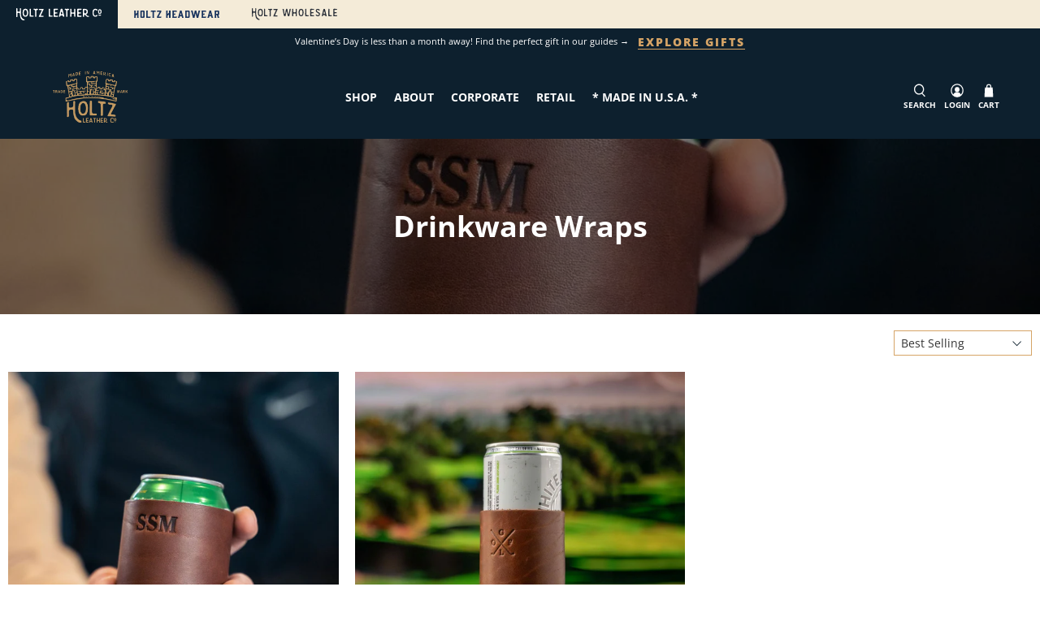

--- FILE ---
content_type: text/css
request_url: https://www.holtzleather.com/cdn/shop/t/97/assets/bold-upsell-custom.css?v=150135899998303055901762451415
body_size: -636
content:
/*# sourceMappingURL=/cdn/shop/t/97/assets/bold-upsell-custom.css.map?v=150135899998303055901762451415 */


--- FILE ---
content_type: image/svg+xml
request_url: https://cdn.shopify.com/s/files/1/1884/8161/files/Asset-8HLB_HL_Logo-White.svg?v=1707839928
body_size: 2750
content:
<svg viewBox="0 0 262.73 38.99" xmlns="http://www.w3.org/2000/svg" id="Layer_2"><defs><style>.cls-1{fill:#fff;stroke-width:0px;}</style></defs><g id="Layer_1-2"><path d="M101.57,26.81c-1.23,0-1.63-.49-1.63-1.97-.05-.99-.05-1.97-.05-2.91-.05-3.11-.1-6.37.05-9.53.05-.89,0-1.83,0-2.71-.05-1.38-.1-2.81.1-4.2.05-.54.05-1.09.05-1.63v-.79c0-.59.3-.94.94-1.09.2,0,.44-.05.64-.05.54,0,1.14.15,1.53.25.39.15.54.39.54.84v2.17c.05,1.88.05,3.75.05,5.63.05,1.48,0,2.91,0,4.39-.05,1.53-.05,3.06-.05,4.59,0,2.47,1.04,3.6,3.36,3.6.15,0,.3,0,.44-.05h3.11c.64.05,1.33.3,1.28,1.78,0,1.09-.39,1.53-1.33,1.58-.69.05-1.33.05-2.02.05s-1.38,0-2.07-.05h-2.07c-.94,0-1.73,0-2.47.05-.15.05-.3.05-.39.05Z" class="cls-1"></path><path d="M126.15,27.16c-.39-.05-.74-.05-1.14-.1-.89-.05-1.83-.1-2.76-.1-.79,0-1.48.05-2.17.1-.3.05-.64.1-.99.1-.39,0-.79-.05-1.18-.05-.39-.05-.84-.05-1.23-.05h-.35c-.49,0-.84-.15-1.04-.39-.25-.3-.39-.74-.35-1.28.15-1.88.1-3.8.05-5.68-.05-1.33-.1-2.71-.05-4.1,0-.54,0-1.14.05-1.68.05-1.68.1-3.36,0-5.03-.1-1.09-.1-2.22-.1-3.31.05-.59.05-1.18.05-1.83-.05-.89.3-1.28,1.28-1.53.94-.25,1.93-.35,3.11-.35.99,0,1.97.05,2.91.15.35,0,.74.05,1.09.05.59.05,1.23.1,1.83.1.49,0,.99-.05,1.43-.05.15-.05.3-.05.44-.05.69,0,.99.25,1.14.79.3,1.68-.15,2.12-.94,2.27l-.15.05c-.84.2-1.73.35-2.62.35-.39,0-.79,0-1.14-.1-.3-.05-.59-.1-.89-.1-.79,0-1.58.2-2.27.39-.84.25-1.33.94-1.38,1.92v1.28l-.05.25v.69c.05,2.76.94,3.6,3.85,3.6h1.48c.49,0,1.18,0,1.83.15.59.1.79.35.84.94.1.89,0,1.43-.25,1.78-.25.25-.69.39-1.38.39h-.74c-.59,0-1.18.05-1.73.1-.59.1-1.14.15-1.73.15h-.25c-.59,0-.94.39-1.14.69-1.18,1.38-1.18,3.46-.05,4.89.2.3.54.69.99.74.59,0,1.18.1,1.78.25.64.1,1.28.25,1.97.25.39,0,.74-.05,1.09-.15.2-.05.49-.05.79-.05s.64,0,.94.05h.49c.15,0,.3.15.35.2.44.79.49,1.73.1,2.52-.25.54-.74.79-1.58.79h-.25Z" class="cls-1"></path><path d="M133.01,27.01c-.39,0-.79-.1-1.09-.3-.64-.35-.79-.69-.64-1.33.15-.74.39-1.48.59-2.17.3-.94.59-1.92.79-2.91.44-2.37,1.04-4.69,1.63-6.96.2-.84.44-1.68.64-2.52l.74-2.76c.39-1.48.84-2.96,1.14-4.49.1-.54.39-.89.89-1.09.74-.3,1.48-.44,2.22-.44.3,0,.59,0,.89.05.84.15,1.33.54,1.53,1.28.89,3.21,1.93,6.96,2.81,10.66v.15c.49,2.02.99,4.15,1.63,6.22.44,1.38.79,2.91,1.09,4.74.15.74.1,1.18-.1,1.43s-.69.35-1.63.35h-.3c-.84,0-1.43-.39-1.83-1.33-.69-1.68-2.67-2.86-4.79-2.86-1.09,0-2.07.3-2.86.89-.54.44-.79.99-.99,1.58-.1.25-.2.44-.35.69-.39.69-1.18,1.14-2.02,1.14ZM139.72,11.12c-.59,0-1.09.39-1.38,1.14-.64,1.58-.99,2.91-.99,4.24-.05,1.92.2,2.57,1.83,2.81h.35c.84,0,1.88-.44,2.32-1.09.25-.3.35-.59.25-.89-.15-.59-.25-1.18-.35-1.73-.2-1.09-.44-2.17-.84-3.21l-.05-.25c-.15-.39-.35-.99-1.04-1.04h-.1Z" class="cls-1"></path><path d="M155.83,27.06c-.79-.05-1.33-.2-1.63-.54-.2-.3-.3-.74-.15-1.38.25-1.23.15-2.47.1-3.65-.05-.64-.05-1.33-.05-1.97v-1.23c.05-1.43.05-2.86.05-4.34,0-1.18-.1-2.42-.2-3.55l-.05-.54v-.2c0-.2-.05-.35,0-.54.15-.99,0-1.83-.44-2.42-.44-.64-1.23-1.04-2.27-1.18-.94-.15-1.48-.35-1.78-.74-.25-.39-.25-.94-.1-1.83.15-.54.49-.89,1.09-.89.54.05,1.04.05,1.53.1,1.09.05,2.22.1,3.36.1s2.22-.05,3.16-.2c.25-.05.49-.05.79-.05.79,0,1.68.15,2.76.44.89.25.89,1.04.74,2.12-.05.69-.39.99-1.33,1.04-1.88.05-3.65.54-3.6,3.6.1,4.44.1,8.98.05,13.33v2.62c0,1.38-.54,1.92-2.02,1.92Z" class="cls-1"></path><path d="M167.84,27.06c-.84,0-1.18-.25-1.48-.99-.35-.99-.3-1.97-.3-3.01l.05-.44v-1.48c0-.94,0-1.88.05-2.81.05-1.88.05-3.8,0-5.63v-2.81c0-.64.05-1.33.1-1.92.1-1.38.2-2.81-.15-4.2-.1-.44-.05-.84.15-1.09.25-.39.84-.64,1.73-.74h.15c1.04,0,1.97.89,1.97,1.88.05.54,0,1.09-.05,1.68-.05.39-.1.79-.1,1.18-.05.69,0,1.38,0,2.07.05.89.1,1.73,0,2.62,0,.44.15.89.54,1.33.59.69,1.48,1.09,2.37,1.14h.39c1.43,0,2.52-.15,3.55-.39.84-.25,1.38-.84,1.43-1.63v-.39c.15-2.57.25-5.23.25-7.85.05-1.14.39-1.63,1.28-1.63.15,0,.25,0,.39.05q1.88.2,1.97,2.17v1.14c.1,2.86.05,5.73,0,8.54-.05,2.71-.05,5.53,0,8.29.05.39.1.74.1,1.14.15.84.25,1.63-.05,2.42-.3.84-1.04,1.38-1.88,1.38-.2,0-.39-.05-.59-.1-.99-.3-1.38-.99-1.18-2.22.1-.79.1-1.63.05-2.42,0-.3-.05-.59-.05-.94,0-.2,0-.39-.05-.59v-.44c-.15-2.02-1.38-3.31-3.31-3.31-.3,0-.64.05-.99.1s-.64.15-.94.15c-.1,0-.15-.05-.25-.05h-.39c-1.53,0-2.67,1.04-2.67,2.57-.05,2.07-.1,3.9,0,5.77.05.94-.3,1.28-1.33,1.43-.3.05-.59.05-.79.05Z" class="cls-1"></path><path d="M199.07,27.16c-.39-.05-.74-.05-1.14-.1-.89-.05-1.83-.1-2.76-.1-.79,0-1.48.05-2.17.1-.3.05-.64.1-.99.1-.39,0-.79-.05-1.18-.05-.39-.05-.84-.05-1.23-.05h-.35c-.49,0-.84-.15-1.04-.39-.25-.3-.39-.74-.35-1.28.15-1.88.1-3.8.05-5.68-.05-1.33-.1-2.71-.05-4.1,0-.54,0-1.14.05-1.68.05-1.68.1-3.36,0-5.03-.1-1.09-.1-2.22-.1-3.31.05-.59.05-1.18.05-1.83-.05-.89.3-1.28,1.28-1.53.94-.25,1.93-.35,3.11-.35.99,0,1.97.05,2.91.15.35,0,.74.05,1.09.05.59.05,1.23.1,1.83.1.49,0,.99-.05,1.43-.05.15-.05.3-.05.44-.05.69,0,.99.25,1.14.79.3,1.68-.15,2.12-.94,2.27l-.15.05c-.84.2-1.73.35-2.62.35-.39,0-.79,0-1.14-.1-.3-.05-.59-.1-.89-.1-.79,0-1.58.2-2.27.39-.84.25-1.33.94-1.38,1.92v1.28l-.05.25v.69c.05,2.76.94,3.6,3.85,3.6h1.48c.49,0,1.18,0,1.83.15.59.1.79.35.84.94.1.89,0,1.43-.25,1.78-.25.25-.69.39-1.38.39h-.74c-.59,0-1.18.05-1.73.1-.59.1-1.14.15-1.73.15h-.25c-.59,0-.94.39-1.14.69-1.18,1.38-1.18,3.46-.05,4.89.2.3.54.69.99.74.59,0,1.18.1,1.78.25.64.1,1.28.25,1.97.25.39,0,.74-.05,1.09-.15.2-.05.49-.05.79-.05s.64,0,.94.05h.49c.15,0,.3.15.35.2.44.79.49,1.73.1,2.52-.25.54-.74.79-1.58.79h-.25Z" class="cls-1"></path><path d="M221.74,27.41c-2.81,0-3.85-.39-5.82-2.07-1.23-1.09-2.62-2.37-3.6-4.05l-.05-.1c-.25-.39-.49-.89-1.23-.89s-1.23.35-1.58,1.09c-.49,1.04-.64,2.22-.44,3.36.2.94-.05,1.63-.74,2.17-.1.05-.44.15-.99.15-.89,0-1.68-.2-1.88-.35-.3-.3-.44-.69-.3-1.09.3-.94.2-1.88.15-2.76-.1-.59-.15-1.14-.1-1.68.1-1.33.1-2.67.1-4-.05-.79-.05-1.58,0-2.37,0-1.18-.05-2.37-.05-3.5-.05-.94-.1-1.88-.1-2.81V3.67c0-.74.39-1.14,1.23-1.28.94-.15,1.73-.2,2.52-.2.89,0,1.73.1,2.52.3.3.05.54.1.89.1.25,0,.44,0,.69-.05h.79c1.53.05,2.76.79,4.1,1.88,1.88,1.63,2.71,3.7,2.62,6.61.3,1.83-.49,3.36-1.38,4.94-.2.35-.39.69-.59,1.09-.15.3-.54.54-.89.84-.15.1-.3.15-.39.25-.94.74-1.33,1.23-1.33,1.83-.05.54.3,1.09,1.04,1.83,1.97,1.88,2.76,2.42,5.03,2.57,1.93.15,1.97.15,2.27,1.78.05.35,0,.64-.1.84-.15.2-.39.35-.79.35-.54.05-1.09.1-1.58.1ZM211.82,5.54c-.3,0-.54.05-.79.15-1.04.3-2.22,1.18-2.12,3.65.05.94.1,1.88.2,2.86,0,.39.05.84.1,1.28,0,1.58.25,2.52,1.73,2.76.35.1.69.1.99.1,1.09,0,1.97-.3,2.76-.94,1.48-1.33,2.22-3.11,1.97-4.94-.2-1.88-1.38-3.55-3.11-4.44-.64-.3-1.23-.49-1.73-.49Z" class="cls-1"></path><path d="M244.52,26.82c-.29,0-.54-.05-.83-.05-4.01-.29-6.41-1.86-7.44-4.84-.73-2.15-1.13-4.35-1.22-6.46-.15-2.4.1-4.84.73-7.44.78-3.23,3.57-5.67,6.65-5.82.39-.05.78-.05,1.17-.05,2.06,0,4.4.29,6.21,2.4,1.03,1.22,1.03,1.81,0,2.74-.49.44-1.03.68-1.57.68-.59,0-1.12-.24-1.52-.78-.15-.1-.2-.24-.29-.34-.24-.34-.49-.64-.88-.88-.49-.29-1.08-.49-1.71-.49-1.42,0-2.84.78-3.52,1.96-1.76,2.89-2.25,6.16-1.57,10.32.25,1.32.83,2.59,1.32,3.72.59,1.22,1.81,1.96,3.28,1.96,1.08,0,2.15-.44,2.89-1.22s1.27-1.08,1.86-1.08c.49,0,1.03.24,1.71.83.34.24.49.54.54.88.05.34-.1.73-.34,1.03-1.76,2.01-3.47,2.94-5.48,2.94Z" class="cls-1"></path><path d="M256.17,17.75c-.8,0-1.58-.47-2.33-.94-.14-.11-.25-.22-.33-.33-.69-1.08-1.36-2.27-1.33-3.65.03-.39.03-.72-.11-1.02-.19-.41-.11-.8-.06-1.22.06-.22.08-.44.08-.66.03-1.47.19-3.35,1.55-4.84.28-.33.5-.53.89-.61.28-.06.58-.14.86-.25.47-.17.94-.33,1.47-.33h.14c1.69.08,3.02.89,3.63,2.16,1.3,2.8,1.41,5.78.3,8.94-.64,1.88-1.8,2.74-3.71,2.74-.17,0-.33,0-.5-.03-.22.06-.39.06-.55.06ZM256.81,5.82c-.75,0-1.44.42-1.83,1.08-.78,1.3-.91,2.66-.89,4.4-.19,1.38.25,2.8,1.19,3.96.36.44.83.69,1.36.69,1.16,0,2.46-1.16,2.63-2.33.06-.22.08-.44.11-.66.17-.89.3-1.8.19-2.71-.14-1.19-.28-2.41-1.11-3.57-.39-.55-1-.86-1.66-.86Z" class="cls-1"></path><path d="M253.42,21.78c.04-1.44.3-1.6.51-1.55.42-.31.83-.3,1.27-.24.19.05.4.06.59.06l.21-.03c.71-.01,1.45-.03,2.18.13.62.19,1.36.3,2.07.04.18-.03.39.14.55.47.12.25.19.58.2.92v.16c0,.95-.29,1.64-.68,1.62-.61-.02-1.23-.05-1.85-.07l-2.98-.12c-.16,0-.33.03-.49.02-.37.03-.77.01-1.15-.09-.31-.05-.44-.43-.44-1.21v-.12Z" class="cls-1"></path><path d="M257.21,17.68c-.8,0-1.58-.47-2.33-.94-.14-.11-.25-.22-.33-.33-.69-1.08-1.36-2.27-1.33-3.65.03-.39.03-.72-.11-1.02-.19-.41-.11-.8-.06-1.22.06-.22.08-.44.08-.66.03-1.47.19-3.35,1.55-4.84.28-.33.5-.53.89-.61.28-.06.58-.14.86-.25.47-.17.94-.33,1.47-.33h.14c1.69.08,3.02.89,3.63,2.16,1.3,2.8,1.41,5.78.3,8.94-.64,1.88-1.8,2.74-3.71,2.74-.17,0-.33,0-.5-.03-.22.06-.39.06-.55.06ZM257.85,5.75c-.75,0-1.44.42-1.83,1.08-.78,1.3-.91,2.66-.89,4.4-.19,1.38.25,2.8,1.19,3.96.36.44.83.69,1.36.69,1.16,0,2.46-1.16,2.63-2.33.06-.22.08-.44.11-.66.17-.89.3-1.8.19-2.71-.14-1.19-.28-2.41-1.11-3.57-.39-.55-1-.86-1.66-.86Z" class="cls-1"></path><path d="M26.98,26.72c-1.43,0-2.81-.84-4.15-1.68-.25-.2-.44-.39-.59-.59-1.23-1.92-2.42-4.05-2.37-6.52.05-.69.05-1.28-.2-1.83-.35-.74-.2-1.43-.1-2.17.1-.39.15-.79.15-1.18.05-2.62.35-5.97,2.76-8.64.49-.59.89-.94,1.58-1.09.49-.1,1.04-.25,1.53-.44.84-.3,1.68-.59,2.62-.59h.25c3.01.15,5.38,1.58,6.47,3.85,2.32,4.99,2.52,10.32.54,15.94-1.14,3.36-3.21,4.89-6.61,4.89-.3,0-.59,0-.89-.05-.39.1-.69.1-.99.1ZM28.11,5.44c-1.33,0-2.57.74-3.26,1.92-1.38,2.32-1.63,4.74-1.58,7.85-.35,2.47.44,4.99,2.12,7.06.64.79,1.48,1.23,2.42,1.23,2.07,0,4.39-2.07,4.69-4.15.1-.39.15-.79.2-1.18.3-1.58.54-3.21.35-4.84-.25-2.12-.49-4.29-1.97-6.37-.69-.99-1.78-1.53-2.96-1.53Z" class="cls-1"></path><path d="M42.98,26.81c-1.23,0-1.63-.49-1.63-1.97-.05-.99-.05-1.97-.05-2.91-.05-3.11-.1-6.37.05-9.53.05-.89,0-1.83,0-2.71-.05-1.38-.1-2.81.1-4.2.05-.54.05-1.09.05-1.63v-.79c0-.59.3-.94.94-1.09.2,0,.44-.05.64-.05.54,0,1.14.15,1.53.25.39.15.54.39.54.84v2.17c.05,1.88.05,3.75.05,5.63.05,1.48,0,2.91,0,4.39-.05,1.53-.05,3.06-.05,4.59,0,2.47,1.04,3.6,3.36,3.6.15,0,.3,0,.44-.05h3.11c.64.05,1.33.3,1.28,1.78,0,1.09-.39,1.53-1.33,1.58-.69.05-1.33.05-2.02.05s-1.38,0-2.07-.05h-2.07c-.94,0-1.73,0-2.47.05-.15.05-.3.05-.39.05Z" class="cls-1"></path><path d="M59.96,27.06c-.79-.05-1.33-.2-1.63-.54-.2-.3-.3-.74-.15-1.38.25-1.23.15-2.47.1-3.65-.05-.64-.05-1.33-.05-1.97v-1.23c.05-1.43.05-2.86.05-4.34,0-1.18-.1-2.42-.2-3.55l-.05-.54v-.2c0-.2-.05-.35,0-.54.15-.99,0-1.83-.44-2.42-.44-.64-1.23-1.04-2.27-1.18-.94-.15-1.48-.35-1.78-.74-.25-.39-.25-.94-.1-1.83.15-.54.49-.89,1.09-.89.54.05,1.04.05,1.53.1,1.09.05,2.22.1,3.36.1s2.22-.05,3.16-.2c.25-.05.49-.05.79-.05.79,0,1.68.15,2.76.44.89.25.89,1.04.74,2.12-.05.69-.39.99-1.33,1.04-1.88.05-3.65.54-3.6,3.6.1,4.44.1,8.98.05,13.33v2.62c0,1.38-.54,1.92-2.02,1.92Z" class="cls-1"></path><path d="M70.72,27.41c-.35,0-.74-.1-.94-.35-.2-.3-.2-.69,0-1.28.39-1.18.99-2.42,1.53-3.55.39-.74.74-1.43,1.04-2.17.74-1.73,1.58-3.41,2.37-5.08,1.09-2.17,2.22-4.44,3.11-6.76.3-.79.35-1.38.1-1.73s-.64-.54-1.28-.54c-.15,0-.35.05-.59.05-.84.1-1.58.2-2.37.2-.74,0-1.38-.1-2.02-.25-1.38-.39-1.78-.99-1.53-2.32.1-.44.35-.94.99-.99.79,0,1.53-.05,2.27-.05,1.09-.05,2.17-.1,3.21-.1.54,0,1.09,0,1.68.05,1.09.05,2.17.05,3.21.05.64,0,1.23,0,1.83.05.49,0,.79.05.94.25.1.15.05.44-.1.89-.74,2.32-1.83,4.39-2.76,6.17-.49.94-.94,1.97-1.33,2.96-.3.69-.64,1.48-.99,2.17l-1.04,2.22c-.59,1.28-1.18,2.62-1.93,3.9-.05.1-.1.2-.15.25-.3.44-.59.94-.3,1.58s.89.69,1.38.74c.15,0,.3.05.39.05h.15c.1,0,.2,0,.35-.05.05,0,.15-.05.25-.05.35,0,.79.05,1.23.05,1.09.05,2.17.1,3.31.25.79.05,1.23.44,1.09,2.07-.05.84-.39,1.18-1.28,1.18-.74.05-1.48.05-2.27.05h-2.76c-.94-.05-1.88-.05-2.81-.05-1.43,0-2.62.05-3.7.15h-.25Z" class="cls-1"></path><path d="M14.53,1.59c.27.88.18,1.76.09,2.69-.04.44-.09.82-.09,1.21-.09,3.13-.04,6.26,0,9.28,0,2.14.04,4.34,0,6.54.22,1.1.49,2.14.8,3.19.18.77.4,1.54.53,2.31,1.34,3.73,5.16,7.47,7.57,8.07,2,.49,2.05.55,2.14,2.69,0,.49-.04.88-.22,1.1-.18.22-.49.33-.89.33l-1.65-.16c-2.98-.55-5.12-2.31-7.21-4.56-3.03-3.35-2.85-5.44-3.74-8.84-.04-.05-.18-1.04-.31-1.92-.04-.38-.13-.71-.18-1.04l-.09-.6h.04c-.18-1.48-.27-2.86-.31-4.39v-.44c-.04-.88-.53-1.59-1.29-1.81-.93-.27-1.96-.44-3.2-.44h-.4c-.76,0-1.6.49-2.09,1.26-.36.44-.53.99-.49,1.48.09.99.04,1.92,0,2.91-.04.77-.04,1.54-.04,2.31.04.44.04.88.09,1.32.04.66.09,1.26.09,1.87,0,1.1-.89,2.09-1.82,2.09h-.13c-.76-.11-1.29-.38-1.56-.82-.18-.27-.18-.71-.09-1.21.31-1.54.22-3.13.13-4.67-.04-.71-.09-1.43-.09-2.14v-3.13c0-2.03.04-4.17-.04-6.26C.07,8.73.07,7.69.02,6.64v-2.14C-.02,3.35-.02,2.25.29,1.15.51.33.87,0,1.58,0c.22,0,.45.05.76.11.93.16,1.2.55,1.2,1.59-.09,2.09-.04,4.12-.04,6.43.04,1.7,1.02,2.86,2.4,2.86h.4c.04-.05.13-.05.22-.05.27,0,.53.11.85.16.31.05.58.11.89.11,1.69,0,2.85-1.43,2.94-3.68,0-.16.04-.33.04-.49,0-.22.04-.44.04-.71,0-.33,0-.66.04-.99,0-.88.04-1.81-.04-2.69-.18-1.37.13-2.14,1.02-2.47.18-.05.36-.11.53-.11.76,0,1.42.6,1.69,1.54Z" class="cls-1"></path></g></svg>

--- FILE ---
content_type: image/svg+xml
request_url: https://cdn.shopify.com/s/files/1/1884/8161/files/Asset-2HLB_HH_Logo-Blue.svg?v=1707839928
body_size: 1
content:
<svg viewBox="0 0 267.11 23" xmlns="http://www.w3.org/2000/svg" id="Layer_2"><defs><style>.cls-1{fill:#19345e;stroke-width:0px;}</style></defs><g id="Layer_1-2"><path d="M21.69,0l-2.27,1.88v19.22l2.27,1.91h8.97l2.23-1.91V1.88l-2.23-1.88h-8.97ZM28.36,18.74l-.53.42h-3.4l-.53-.42V4.3l.53-.42h3.4l.53.42v14.44Z" class="cls-1"></path><polygon points="43.28 19.16 42.75 18.74 42.75 1.48 43.28 0 37.72 0 38.28 1.48 38.28 21.55 37.72 23 51.19 23 52 18.74 50.16 19.16 43.28 19.16" class="cls-1"></polygon><polygon points="52.92 0 52.11 4.3 53.95 3.87 57.39 3.87 57.92 4.3 57.92 21.55 57.36 23 62.99 23 62.43 21.55 62.43 4.3 62.92 3.87 66.29 3.87 68.2 4.3 67.35 0 52.92 0" class="cls-1"></polygon><polygon points="83.66 19.13 76.68 19.13 85.25 3.78 85.25 0 72.28 0 71.43 4.3 73.34 3.87 80.29 3.87 71.78 19.13 71.78 23 84.65 23 85.5 18.67 83.66 19.13" class="cls-1"></polygon><polygon points="14.61 0 8.97 0 9.5 1.48 9.5 6.32 9.5 6.82 7.73 8.17 6.63 9 5 10.24 5 9.02 5 6.32 5 1.48 5.57 0 0 0 .57 1.48 .57 21.55 0 23 5.57 23 5 21.55 5 15.96 5 15.95 9.5 12.52 9.5 13.77 9.5 15.96 9.5 21.55 8.97 23 14.61 23 14.04 21.55 14.04 1.48 14.61 0" class="cls-1"></polygon><path d="M119.36,23l.59-1.48V1.45l-.59-1.45h13.98l.85,4.24-1.91-.45h-7.17l-.55.45v4.75l.55.45h2.35l1.8-.48v4.81l-1.8-.48h-2.35l-.55.42v4.96l.55.45h7.17l1.91-.45-.85,4.33h-13.98Z" class="cls-1"></path><path d="M155.64,23h-5.85l.4-.91-1.03-3.51-.55-.45h-4.6l-.55.45-1.03,3.51.41.91h-5.85l.92-1.54,5.74-20.13-.51-1.33h6.36l-.51,1.33,5.74,20.13.92,1.54ZM144.97,14.26h2.72l.44-.33-1.8-7.35-1.8,7.35.44.33Z" class="cls-1"></path><path d="M159.69,0h12.21l2.35,1.88v19.22l-2.35,1.91h-12.21l.51-1.48V1.45l-.51-1.45ZM164.88,18.67l.55.45h3.57l.55-.45V4.24l-.55-.45h-3.57l-.55.45v14.44Z" class="cls-1"></path><path d="M201.32,21.61l.44,1.39h-6.36l.44-1.39-3.2-13.26-3.09,13.26.44,1.39h-6.4l.44-1.39-5-19.37-1.07-2.24h5.78l-.33.88,3.35,13.92,3.35-13.53-.4-1.27h5.85l-.41,1.27,3.38,13.53,3.35-13.92-.4-.88h5.85l-1.1,2.21-4.89,19.4Z" class="cls-1"></path><path d="M211.02,23l.59-1.48V1.45l-.59-1.45h13.98l.85,4.24-1.91-.45h-7.17l-.55.45v4.75l.55.45h2.35l1.8-.48v4.81l-1.8-.48h-2.35l-.55.42v4.96l.55.45h7.17l1.91-.45-.85,4.33h-13.98Z" class="cls-1"></path><path d="M248.01,23h-5.85l.4-.91-1.03-3.51-.55-.45h-4.6l-.55.45-1.03,3.51.41.91h-5.85l.92-1.54,5.74-20.13-.51-1.33h6.36l-.51,1.33,5.74,20.13.92,1.54ZM237.34,14.26h2.72l.44-.33-1.8-7.35-1.8,7.35.44.33Z" class="cls-1"></path><path d="M252.14,23l.59-1.45V1.48l-.59-1.48h12.21l2.35,1.88v10.47l-2.35,1.94,2.02,7.17.74,1.54h-5.78l.41-1.42-1.99-6.93-.37-.36h-1.51l-.55.45v6.81l.59,1.45h-5.77ZM261.49,10.47l.55-.42v-5.75l-.55-.42h-3.6l-.55.42v5.75l.55.42h3.6Z" class="cls-1"></path><polygon points="114.72 0 109.09 0 109.62 1.48 109.62 6.32 109.62 6.82 107.85 8.17 106.75 9 105.12 10.24 105.12 9.02 105.12 6.32 105.12 1.48 105.68 0 100.12 0 100.68 1.48 100.68 21.55 100.12 23 105.68 23 105.12 21.55 105.12 15.96 105.12 15.95 109.62 12.52 109.62 13.77 109.62 15.96 109.62 21.55 109.09 23 114.72 23 114.16 21.55 114.16 1.48 114.72 0" class="cls-1"></polygon></g></svg>